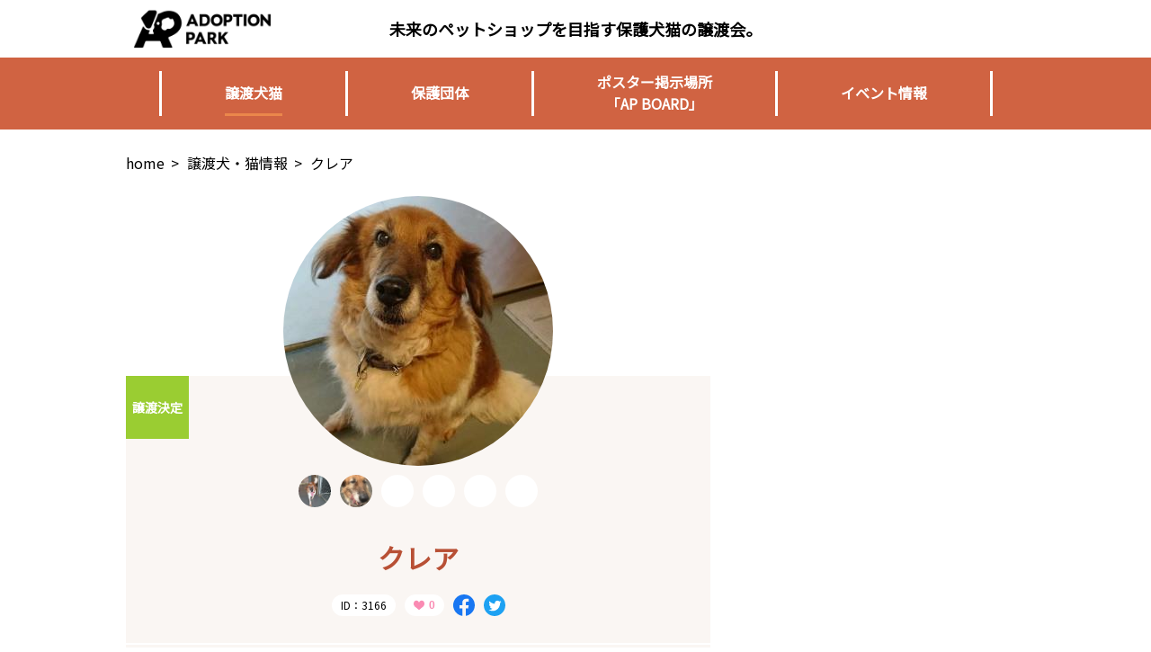

--- FILE ---
content_type: text/html; charset=utf-8
request_url: https://doonegood.net/pets/3166
body_size: 7353
content:






<!DOCTYPE html>
<html lang="ja">
<head>
    <meta http-equiv="Content-Type" content="text/html; charset=utf-8" />
    <meta charset="utf-8" />
    <meta name="viewport" content="width=device-width, initial-scale=1.0">
    
    <meta property="og:url" content="https://doonegood.net/pets/3166" />
    <meta property="fb:app_id" content="1724156924558592" />
    <meta property="og:type" content="article" />
    <meta property="og:title" content="ADOPTION PARK『家族を募集しています』" />
    <meta property="og:description" content="クレア(雑種)" />
    <meta property="og:image" content="https://doonegood.blob.core.windows.net/pet-images/3166/6f8dc7c4f1034bc59fd1b1e787334611/2048" />

    <title>クレア(雑種) - ADOPTION PARK</title>
    <link href="/css/layout/base?v=KJdgwV_5a-aAexKXsgNt8fVmqwwboyCIDDaXOA8YRzU1" rel="stylesheet"/>

    
    <link rel="preconnect" href="https://fonts.gstatic.com">
    <link href="https://fonts.googleapis.com/css2?family=Noto+Sans+JP&display=swap" rel="stylesheet">
    <link href="/css/pets/show02/base?v=iRGlwRYn5DxS5OdN9aY7cGQzEH1uXzipSUW2CKk6EKU1" rel="stylesheet"/>


    <!-- Global site tag (gtag.js) - Google Analytics -->
    <script async src="https://www.googletagmanager.com/gtag/js?id=UA-109179878-1"></script>
    <script>
        window.dataLayer = window.dataLayer || [];
        function gtag() { dataLayer.push(arguments); }
        gtag('js', new Date());

        gtag('config', 'UA-109179878-1');
    </script>
</head>
<body>
        <div id="fb-root"></div>
    <script>
        (function (d, s, id) {
            var js, fjs = d.getElementsByTagName(s)[0];
            if (d.getElementById(id)) return;
            js = d.createElement(s); js.id = id;
            js.src = "//connect.facebook.net/ja_JP/sdk.js#xfbml=1&version=v2.10&appId=1724156924558592";
            fjs.parentNode.insertBefore(js, fjs);
        }(document, 'script', 'facebook-jssdk'));</script>

    <header id="pc_header">
        <div>
                <div>
        <div class="logo_wrap">
            <a href="/">
                <img src="https://doonegood.blob.core.windows.net/site-images/common/logo_03.png" srcset="https://doonegood.blob.core.windows.net/site-images/common/logo_03.png 1x,https://doonegood.blob.core.windows.net/site-images/common/logo_03@2x.png 2x" alt="ADOPTION PARK" />
            </a>
        </div>
        <div>
            <p>未来のペットショップを目指す保護犬猫の譲渡会。</p>
        </div>
        <div></div>
    </div>
    <div class="menu_wrap">
        <ul>
            <li class="separate">&nbsp;</li>
            <li class="menu_search">
                <a href="/search">
                    <span>譲渡犬猫</span>
                </a>
            </li>
            <li class="separate">&nbsp;</li>
            <li class="menu_partners">
                <a href="/partners">
                    <span>保護団体</span>
                </a>
            </li>
            <li class="separate">&nbsp;</li>
            <li class="menu_apBoards">
                <a href="/apBoards">
                    <span>ポスター掲示場所</span>
                    <span>「AP BOARD」</span>
                </a>
            </li>
            <li class="separate">&nbsp;</li>
            <li class="menu_schedules">
                <a href="/schedules">
                    <ul>
                        <li>イベント情報</li>
                    </ul>
                </a>
            </li>
            
            <li class="separate">&nbsp;</li>
        </ul>
    </div>

        </div>
    </header>
    <header id="mobile_header">
        <div>
            <div id="logo_wrap">
                <a class="logo" href="/">
                    <img src="https://doonegood.blob.core.windows.net/site-images/common/logo_04.png" srcset="https://doonegood.blob.core.windows.net/site-images/common/logo_04.png 1x,https://doonegood.blob.core.windows.net/site-images/common/logo_04@2x.png 2x" alt="ADOPTION PARK" />
                </a>
            </div>
            <div>
                <p>未来のペットショップを目指す<br />保護犬猫の譲渡会。</p>
            </div>
            <div id="nav_wrap">
                <div>
                    <nav>
                        <ul>
                            <li class="menu_search"><a href="/search">譲渡犬猫</a></li>
                            <li class="menu_partners"><a href="/partners">保護団体</a></li>
                            <li class="menu_ribbon_bandana_project"><a href="/apBoards"><span>ポスター掲示場所</span><span>「AP BOARD」</span></a></li>
                            <li class="menu_schedules"><a href="/schedules">イベント情報</a></li>
                            
                        </ul>
                    </nav>
                </div>
            </div>
            <div id="nav_toggle_button_wrap">
                <a href="#" id="nav_toggle_button"><span id="nav_toggle_icon"></span></a>
            </div>
        </div>
    </header>
    <div id="main_content_wrap">
        







<div id="pankuzu_wrap">
    <ul>
        <li><a href="/">home</a><span>&gt;</span></li>
        <li><a href="/search">譲渡犬・猫情報</a><span>&gt;</span></li>
        <li>クレア</li>
    </ul>
</div>

<!-- ペット情報・基本 -->
<div class="white_wrap color_wrap">
    <div class="two_columns_wrap no_padding">
        <div class="left">
            <div>
                <ul>
                    <li>
                            <a href="https://doonegood.blob.core.windows.net/pet-images/3166/6f8dc7c4f1034bc59fd1b1e787334611/1024" data-lightbox="pet_image">
                                <img src="https://doonegood.blob.core.windows.net/pet-images/3166/6f8dc7c4f1034bc59fd1b1e787334611/300-thumb" />
                            </a>
                    </li>
                    <li>
                        <ul>
                            <li><span class='pet_tag pet_tag_decided'>譲渡決定</span></li>
                            <li>
                                <ul>

                                            <li>
                                                    <a href="https://doonegood.blob.core.windows.net/pet-images/3166/109ea7982db940478e447584652c4c64/1024" data-lightbox="pet_images">
                                                        <img src="https://doonegood.blob.core.windows.net/pet-images/3166/109ea7982db940478e447584652c4c64/150-thumb" />
                                                    </a>
                                            </li>
                                            <li>
                                                    <a href="https://doonegood.blob.core.windows.net/pet-images/3166/5082db748eeb44a7900572b9be48afaf/1024" data-lightbox="pet_images">
                                                        <img src="https://doonegood.blob.core.windows.net/pet-images/3166/5082db748eeb44a7900572b9be48afaf/150-thumb" />
                                                    </a>
                                            </li>
                                            <li>
                                                    <span></span>
                                            </li>
                                            <li>
                                                    <span></span>
                                            </li>
                                            <li>
                                                    <span></span>
                                            </li>
                                            <li>
                                                    <span></span>
                                            </li>
                                </ul>
                            </li>
                            <li><span class='pet_tag pet_tag_decided'>譲渡決定</span></li>
                            <li><p>クレア</p></li>
                            <li>
                                <ul>
                                    <li><span>ID：3166</span></li>
                                    <li>
                                        <div>
<form action="/pets/SetSuppourtClickCount?Length=4" data-ajax="true" data-ajax-method="POST" data-ajax-success="onSuccess" id="support_click_count_form" method="post"><input name="__RequestVerificationToken" type="hidden" value="8YjvLkyIm2jT6W3C_IRbTZNeRK0byqe-e3tZsgKdcVy0poyB1hxuxwr__4GXvBe0WFuK2s4I1foMWDqsay96_2EzT8CCQvUT_NzNdplXu3U1" /><input id="PetID" name="PetID" type="hidden" value="3166" /><input id="UserID" name="UserID" type="hidden" value="" /><input id="UrlReferrer" name="UrlReferrer" type="hidden" value="" />                                                <input id="support_click_button" type="submit" value="" />
</form>                                        </div>
                                    </li>
                                    <li>
                                        <a target="_blank" href="https://www.facebook.com/sharer/sharer.php?u=https://doonegood.net/pets/3166">
                                            <img src="https://doonegood.blob.core.windows.net/site-images/pets/icon_facebook.svg" />
                                        </a>
                                    </li>
                                    <li>
                                        <a target="_blank" href="https://twitter.com/share?url=https://doonegood.net/pets/3166">
                                            <img src="https://doonegood.blob.core.windows.net/site-images/pets/icon_twitter.svg" />
                                        </a>
                                    </li>
                                </ul>
                            </li>
                        </ul>
                    </li>
                    <li>
                        <ul>
                            <li>
                                <table>
                                    <tbody>
                                        <tr>
                                            <td>性別</td>
                                            <td>メス</td>
                                        </tr>
                                        <tr>
                                            <td>種類</td>
                                            <td>
                                                犬
                                                <span>/</span>
                                                    <span>雑種</span>
                                            </td>
                                        </tr>
                                        <tr>
                                            <td>毛色</td>
                                            <td>白茶</td>
                                        </tr>
                                        <tr>
                                            <td>推定年齢</td>
                                                <td>10歳0ヶ月</td>
                                        </tr>
                                        <tr>
                                            <td>年齢備考</td>
                                            <td>約１０才以上</td>
                                        </tr>
                                        <tr>
                                            <td>体重</td>
                                            <td>
                                            </td>
                                        </tr>
                                        <tr>
                                            <td>不妊去勢</td>
                                            <td>済</td>
                                        </tr>
                                        <tr>
                                            <td>マイクロチップ</td>
                                            <td>未</td>
                                        </tr>
                                    </tbody>
                                </table>
                            </li>
                            <li>
                                <table>
                                    <tbody>
                                        <tr>
                                            <td>預かり場所</td>
                                            <td>
熊本県                                             </td>
                                        </tr>
                                        <tr>
                                            <td>飼育環境制限</td>
                                            <td>応相談</td>
                                        </tr>
                                        <tr>
                                            <td>単身応募者</td>
                                            <td>応相談</td>
                                        </tr>
                                        <tr>
                                            <td>高齢応募者</td>
                                            <td>応相談</td>
                                        </tr>
                                    </tbody>
                                </table>
                                <div>
                                    <ul>
                                        <li>
                                            保護日：
                                        </li>
                                            <li><span>募集開始日：</span>2020年12月17日</li>
                                                                                    <li><span>募集終了日：</span></li>
                                    </ul>
                                </div>
                            </li>
                        </ul>
                    </li>
                    <li>
                        <table>
                            <tbody>
                                <tr>
                                    <td>会える場所</td>
                                    <td>ご相談ください</td>
                                </tr>
                                <tr>
                                    <td>日時</td>
                                    <td>ご相談ください</td>
                                </tr>
                                <tr>
                                    <td>参加イベント</td>
                                    <td>
                                        <ul>
                                        </ul>
                                    </td>
                                </tr>
                            </tbody>
                        </table>
                    </li>
                    <li>
                        <table>
                            <tbody>
                                <tr>
                                    <td>保護団体名</td>
                                    <td>
                                        <dl>
                                            <dt>
                                                <a href="/partners/33">動物愛護団体PHILIA</a>
                                            </dt>
                                            <dd>
                                                <ul>
                                                                                                    </ul>
                                            </dd>
                                        </dl>
                                    </td>
                                </tr>
                            </tbody>
                        </table>
                    </li>
                        <li style="display: none;"></li>

                </ul>
            </div>
            <div>
                <ul>
                    <li><a href="/pets/posters/3166">ポスター印刷<span></span></a></li>
                    <li><a href="/supporters/post?petId=3166">応援投稿をする<span></span></a></li>
                    <li><a href="#support_posted_list_wrap">応援投稿を見る<span></span></a></li>
                </ul>
            </div>
        </div>
        <div class="right">
            <div class="banners_wrap">
                <ul>
                    <li>
                        <div class='adsense_wrap'><script async src='//pagead2.googlesyndication.com/pagead/js/adsbygoogle.js'></script><!-- Doonegoodレクタングル --><ins class='adsbygoogle'style='display:inline-block;width:300px;height:250px'data-ad-client='ca-pub-6661355565631753'data-ad-slot='8369047135'></ins><script>(adsbygoogle = window.adsbygoogle || []).push({});</script></div>
                    </li>
                </ul>
            </div>
        </div>
    </div>
</div>

<!-- ペット情報・その他 -->
<div class="snow_wrap color_wrap">
    <div class="two_columns_wrap">
        <div class="left">
            <div id="pet_other_info_wrap">
                <div class="pet_other_info_item_wrap">
                    <p>譲渡対象地域</p>
                    <div>
                        <div class="disp_wrap">
                            <div id="recruit_areas_wrap">
                            </div>
                        </div>
                    </div>
                </div>
                <div class="pet_other_info_item_wrap">
                    <p>譲渡対象地域備考</p>
                    <div>
                        <div class="disp_wrap">
                            
                        </div>
                    </div>
                </div>
                <div class="pet_other_info_item_wrap">
                    <p>譲渡条件</p>
                    <div>
                        <div class="disp_wrap">
                            ご相談ください
                        </div>
                    </div>
                </div>
                <div class="pet_other_info_item_wrap">
                    <p>募集経緯</p>
                    <div>
                        <div class="disp_wrap">
                            
                        </div>
                    </div>
                </div>
                <div class="pet_other_info_item_wrap">
                    <p>特徴・性格</p>
                    <div>
                        <div class="disp_wrap">
                            人が好きな甘えん坊ですが、ワンコには全く興味がなく仲良くする気ゼロです。<br />心臓病、外耳炎治療中です。
                        </div>
                    </div>
                </div>
                <div class="pet_other_info_item_wrap">
                    <p>面会方法</p>
                    <div>
                        <div class="disp_wrap">
                            ご相談ください
                        </div>
                    </div>
                </div>
                <div class="pet_other_info_item_wrap">
                    <p>その他</p>
                    <div>
                        <div class="disp_wrap">
                            
                        </div>
                    </div>
                </div>
            </div>
            <div class="contact_to_partner_wrap">
                <div>
                    <ul>
                        <li><a href="/partners/33">保護団体に問合せする<span></span></a></li>
                    </ul>
                </div>
            </div>
            
        </div>
        <div class="right">

        </div>
    </div>
</div>

<!-- 譲渡応援投稿一覧 -->
<div class="white_wrap color_wrap">
    <div class="one_column_wrap">
        <div id="support_posted_list_wrap">
            <p class="title">譲渡応援投稿一覧</p>
            <div>
                <ul>
                </ul>
            </div>
        </div>
    </div>
</div>

<!-- こちらのページもチェック -->
<div class="white_wrap color_wrap">
    <div class="one_column_wrap">
        <div id="other_pets_wrap">
            <p class="title">こちらのページもチェック</p>
            <div>
                <ul>
                        <li>
                            <div class="other_pet_wrap">
                                <a href="/pets/11665">
                                    <div class="other_pet_image_wrap">
                                        <span class='pet_tag pet_tag_new'>NEW</span>
                                        <div class="other_pet_image_outline_wrap">
                                                <img src="https://doonegood.blob.core.windows.net/pet-images/11665/0019274a4fb04865876ef7f754229c33/300-thumb" />
                                        </div>
                                    </div>
                                </a>
                                <div class="other_pet_title_wrap">
                                    エンジェル
                                </div>
                            </div>
                        </li>
                        <li>
                            <div class="other_pet_wrap">
                                <a href="/pets/3346">
                                    <div class="other_pet_image_wrap">
                                        <span class='pet_tag pet_tag_decided'>譲渡決定</span>
                                        <div class="other_pet_image_outline_wrap">
                                                <img src="https://doonegood.blob.core.windows.net/pet-images/3346/c8243194069e4fedaeb2bf646e30570e/300-thumb" />
                                        </div>
                                    </div>
                                </a>
                                <div class="other_pet_title_wrap">
                                    きこうじ
                                </div>
                            </div>
                        </li>
                        <li>
                            <div class="other_pet_wrap">
                                <a href="/pets/3345">
                                    <div class="other_pet_image_wrap">
                                        <span class='pet_tag pet_tag_dog'>DOG</span>
                                        <div class="other_pet_image_outline_wrap">
                                                <img src="https://doonegood.blob.core.windows.net/pet-images/3345/1be8400b046b4fd786b0cf82756d07dd/300-thumb" />
                                        </div>
                                    </div>
                                </a>
                                <div class="other_pet_title_wrap">
                                    しろ
                                </div>
                            </div>
                        </li>
                        <li>
                            <div class="other_pet_wrap">
                                <a href="/pets/3168">
                                    <div class="other_pet_image_wrap">
                                        <span class='pet_tag pet_tag_dog'>DOG</span>
                                        <div class="other_pet_image_outline_wrap">
                                                <img src="https://doonegood.blob.core.windows.net/pet-images/3168/75dfdc9275c0416d9134670d369b5d7f/300-thumb" />
                                        </div>
                                    </div>
                                </a>
                                <div class="other_pet_title_wrap">
                                    ホエール
                                </div>
                            </div>
                        </li>
                        <li>
                            <div class="other_pet_wrap">
                                <a href="/pets/3167">
                                    <div class="other_pet_image_wrap">
                                        <span class='pet_tag pet_tag_decided'>譲渡決定</span>
                                        <div class="other_pet_image_outline_wrap">
                                                <img src="https://doonegood.blob.core.windows.net/pet-images/3167/18e43ce7990844a6b408297cb09ef039/300-thumb" />
                                        </div>
                                    </div>
                                </a>
                                <div class="other_pet_title_wrap">
                                    あまぐり
                                </div>
                            </div>
                        </li>
                        <li>
                            <div class="other_pet_wrap">
                                <a href="/pets/3166">
                                    <div class="other_pet_image_wrap">
                                        <span class='pet_tag pet_tag_decided'>譲渡決定</span>
                                        <div class="other_pet_image_outline_wrap">
                                                <img src="https://doonegood.blob.core.windows.net/pet-images/3166/6f8dc7c4f1034bc59fd1b1e787334611/300-thumb" />
                                        </div>
                                    </div>
                                </a>
                                <div class="other_pet_title_wrap">
                                    クレア
                                </div>
                            </div>
                        </li>
                        <li>
                            <div class="other_pet_wrap">
                                <a href="/pets/3050">
                                    <div class="other_pet_image_wrap">
                                        <span class='pet_tag pet_tag_dog'>DOG</span>
                                        <div class="other_pet_image_outline_wrap">
                                                <img src="https://doonegood.blob.core.windows.net/pet-images/3050/9cb62099378242afa5fa34f06660df69/300-thumb" />
                                        </div>
                                    </div>
                                </a>
                                <div class="other_pet_title_wrap">
                                    ヤンボー
                                </div>
                            </div>
                        </li>
                        <li>
                            <div class="other_pet_wrap">
                                <a href="/pets/2773">
                                    <div class="other_pet_image_wrap">
                                        <span class='pet_tag pet_tag_decided'>譲渡決定</span>
                                        <div class="other_pet_image_outline_wrap">
                                                <img src="https://doonegood.blob.core.windows.net/pet-images/2773/532ed38ce4c34b3aa877d44f2f5bbaa2/300-thumb" />
                                        </div>
                                    </div>
                                </a>
                                <div class="other_pet_title_wrap">
                                    八
                                </div>
                            </div>
                        </li>
                                    </ul>
            </div>
        </div>
    </div>
</div>
    </div>
    <footer id="pc_footer">
        <div>
            <div>
                <ul>
                    <li class="separate">&nbsp;</li>
                    <li class="menu_about">
                        <a href="/about">
                            <span>運営者情報</span>
                        </a>
                    </li>
                    <li class="separate">&nbsp;</li>
                    <li class="menu_supporters">
                        <a href="/supporters/post">
                            <span>譲渡応援機能</span>
                            <span>「イチオシ」</span>
                        </a>
                    </li>
                    <li class="separate">&nbsp;</li>
                    <li class="menu_ribbon_bandana_project">
                        <a href="/ribbonBandanaProject">
                            <span>Ribbon</span>
                            <span>Bandana</span>
                            <span>Project</span>
                        </a>
                    </li>
                    <li class="separate">&nbsp;</li>
                </ul>
            </div>
            <div>
                <ul>
                    <li><a href="https://www.facebook.com/adoptionpark/" target="_blank" rel="nofollow">    
        <img src="https://doonegood.blob.core.windows.net/site-images/common/social_button_facebook_02.png" srcset="https://doonegood.blob.core.windows.net/site-images/common/social_button_facebook_02.png 1x, https://doonegood.blob.core.windows.net/site-images/common/social_button_facebook_02@2x.png 2x" />
    
</a></li>
                    <li><a href="https://twitter.com/adoptionpark/" target="_blank" rel="nofollow">    
        <img src="https://doonegood.blob.core.windows.net/site-images/common/social_button_twitter_02.png" srcset="https://doonegood.blob.core.windows.net/site-images/common/social_button_twitter_02.png 1x, https://doonegood.blob.core.windows.net/site-images/common/social_button_twitter_02@2x.png 2x" />
    
</a></li>
                    <li><a href="https://www.instagram.com/adoption_park/" target="_blank" rel="nofollow">    
        <img src="https://doonegood.blob.core.windows.net/site-images/common/social_button_instagram_02.png" srcset="https://doonegood.blob.core.windows.net/site-images/common/social_button_instagram_02.png 1x, https://doonegood.blob.core.windows.net/site-images/common/social_button_instagram_02@2x.png 2x" />
    
</a></li>
                    <li><a href="https://www.youtube.com/channel/UC7ElPfetgFPLWVG1ZownUaQ/" target="_blank" rel="nofollow">    
        <img src="https://doonegood.blob.core.windows.net/site-images/common/social_button_youtube_02.png" srcset="https://doonegood.blob.core.windows.net/site-images/common/social_button_youtube_02.png 1x, https://doonegood.blob.core.windows.net/site-images/common/social_button_youtube_02@2x.png 2x" />
    
</a></li>
                </ul>
            </div>
        </div>
        <div id="copyright_wrap">
            <p><span>&copy;</span>ADOPTION PARK All Rights Reserved.</p>
        </div>
    </footer>
    <footer id="mobile_footer">
        <nav>
            <ul>
                <li class="menu_about"><a href="/about">運営者情報</a></li>
                <li class="menu_supporters"><a href="/supporters/post">譲渡応援「イチオシ」</a></li>
                <li class="menu_ribbon_bandana_project"><a href="/ribbonBandanaProject">Ribbon Bandana Project</a></li>
            </ul>
            <ul>
                <li><a href="https://www.facebook.com/adoptionpark/">    
        <img src="https://doonegood.blob.core.windows.net/site-images/common/social_button_facebook_02.png" srcset="https://doonegood.blob.core.windows.net/site-images/common/social_button_facebook_02.png 1x, https://doonegood.blob.core.windows.net/site-images/common/social_button_facebook_02@2x.png 2x" />
    
</a></li>
                <li><a href="https://twitter.com/adoptionpark/">    
        <img src="https://doonegood.blob.core.windows.net/site-images/common/social_button_twitter_02.png" srcset="https://doonegood.blob.core.windows.net/site-images/common/social_button_twitter_02.png 1x, https://doonegood.blob.core.windows.net/site-images/common/social_button_twitter_02@2x.png 2x" />
    
</a></li>
                <li><a href="https://www.instagram.com/adoption_park/">    
        <img src="https://doonegood.blob.core.windows.net/site-images/common/social_button_instagram_02.png" srcset="https://doonegood.blob.core.windows.net/site-images/common/social_button_instagram_02.png 1x, https://doonegood.blob.core.windows.net/site-images/common/social_button_instagram_02@2x.png 2x" />
    
</a></li>
                <li><a href="https://www.youtube.com/channel/UC7ElPfetgFPLWVG1ZownUaQ/">    
        <img src="https://doonegood.blob.core.windows.net/site-images/common/social_button_youtube_02.png" srcset="https://doonegood.blob.core.windows.net/site-images/common/social_button_youtube_02.png 1x, https://doonegood.blob.core.windows.net/site-images/common/social_button_youtube_02@2x.png 2x" />
    
</a></li>
            </ul>
        </nav>
        <div id="copyright_wrap">
            <p><span>&copy;</span>ADOPTION PARK</p>
        </div>
    </footer>
    <script src="/bundles/jquery?v=FVs3ACwOLIVInrAl5sdzR2jrCDmVOWFbZMY6g6Q0ulE1"></script>

    <script src="/js/shared/layout?v=QnE-JEqQxlEhAovsLkZ8LkIjVIaejhB725nO6HSS9y01"></script>

    
    <script src="https://cdnjs.cloudflare.com/ajax/libs/jQuery-rwdImageMaps/1.6/jquery.rwdImageMaps.min.js"></script>
    <script>
        $('img[usemap]').rwdImageMaps();
        var _petId = "3166";
    </script>
    <script src="/bundles/jqueryajax?v=OogFi3g5HLuGIHAgSqPk_6zluJg3HjxNAuUL0uNC8a81"></script>

    <script src="/bundles/jqueryval?v=hEGG8cMxk9p0ncdRUOJ-CnKN7NezhnPnWIvn6REucZo1"></script>

    <script src="/js/pets/show/base?v=cK5TNVzTC2JcVeYCRg1Xudvj6dMO5e23FZMOaibBDs81"></script>


</body>
</html>


--- FILE ---
content_type: text/html; charset=utf-8
request_url: https://www.google.com/recaptcha/api2/aframe
body_size: 265
content:
<!DOCTYPE HTML><html><head><meta http-equiv="content-type" content="text/html; charset=UTF-8"></head><body><script nonce="5bCCy-Ac-dyu2_N6KiYeaQ">/** Anti-fraud and anti-abuse applications only. See google.com/recaptcha */ try{var clients={'sodar':'https://pagead2.googlesyndication.com/pagead/sodar?'};window.addEventListener("message",function(a){try{if(a.source===window.parent){var b=JSON.parse(a.data);var c=clients[b['id']];if(c){var d=document.createElement('img');d.src=c+b['params']+'&rc='+(localStorage.getItem("rc::a")?sessionStorage.getItem("rc::b"):"");window.document.body.appendChild(d);sessionStorage.setItem("rc::e",parseInt(sessionStorage.getItem("rc::e")||0)+1);localStorage.setItem("rc::h",'1769085118633');}}}catch(b){}});window.parent.postMessage("_grecaptcha_ready", "*");}catch(b){}</script></body></html>

--- FILE ---
content_type: text/css; charset=utf-8
request_url: https://doonegood.net/css/pets/show02/base?v=iRGlwRYn5DxS5OdN9aY7cGQzEH1uXzipSUW2CKk6EKU1
body_size: 5667
content:
@charset "UTF-8";@media screen and (min-width:1050px){#pets_list_wrap>ul{display:flex;flex-wrap:wrap;justify-content:space-between}#pets_list_wrap>ul li{width:300px;margin:0 0 25px}#pets_list_wrap>ul li>a{text-decoration:none}#pets_list_wrap>ul li>a .pet_image_wrap{position:relative;padding:10px;background-color:#fff;box-sizing:border-box;margin:0 0 10px}#pets_list_wrap>ul li>a .pet_image_wrap .icon_youtube{position:absolute;right:0;bottom:0;display:block;width:50px;height:40px;background-image:url("https://doonegood.blob.core.windows.net/site-images/common/play_button.svg");background-color:red;background-repeat:no-repeat;background-size:20px;background-position:center}#pets_list_wrap>ul li>a .pet_image_wrap>div{height:230px;overflow:hidden}#pets_list_wrap>ul li>a .pet_image_wrap>div img{width:100%;height:auto}#pets_list_wrap>ul li>a .pet_image_wrap>div .no_image_wrap .no_image{text-align:center;line-height:230px;background-color:#3c3c3c;color:#aaa;font-size:18px;display:block}#pets_list_wrap>ul li .pet_info_wrap table{width:100%}#pets_list_wrap>ul li .pet_info_wrap table tbody tr td{font-size:14px;padding:0}#pets_list_wrap>ul li .pet_info_wrap table tbody tr td:nth-of-type(1){width:100px}#pets_list_wrap>ul li .pet_info_wrap table tbody tr td:nth-of-type(2){width:200px}#pets_list_wrap>ul li .pet_info_wrap table tbody tr td:nth-of-type(2) p{text-overflow:ellipsis;white-space:nowrap;overflow:hidden;width:200px;margin:0}#pets_list_wrap>ul li .pet_info_wrap table tbody tr td:nth-of-type(2) p>a{color:#000;text-decoration:none}#pets_list_wrap>ul li .pet_info_wrap table tbody tr td:nth-of-type(2) p>a:hover{text-decoration:underline}#pets_list_wrap>ul li .pet_info_wrap table tbody tr td:nth-of-type(2) p span.separate:last-of-type{display:none}}@media screen and (max-width:1050px){#pets_list_wrap>ul{display:flex;flex-wrap:wrap;justify-content:center}#pets_list_wrap>ul li{width:40%;max-width:300px;margin:0 8px 15px;padding:0;box-sizing:border-box}#pets_list_wrap>ul li>a{text-decoration:none}#pets_list_wrap>ul li>a .pet_image_wrap{position:relative;padding:5px;background-color:#fff;box-sizing:border-box;margin:0 0 5px}#pets_list_wrap>ul li>a .pet_image_wrap .icon_youtube{position:absolute;right:0;bottom:0;display:block;width:40px;height:30px;background-image:url("https://doonegood.blob.core.windows.net/site-images/common/play_button.svg");background-color:red;background-repeat:no-repeat;background-size:20px;background-position:center}#pets_list_wrap>ul li>a .pet_image_wrap>div img{width:100%;height:auto;vertical-align:bottom}#pets_list_wrap>ul li>a .pet_image_wrap>div .no_image_wrap{position:relative;width:100%;height:auto}#pets_list_wrap>ul li>a .pet_image_wrap>div .no_image_wrap:before{content:"";display:block;padding-top:100%}#pets_list_wrap>ul li>a .pet_image_wrap>div .no_image_wrap .no_image{background-color:#3c3c3c;color:#aaa;z-index:1;position:absolute;top:0;left:0;width:100%;height:100%;display:flex;justify-content:center;align-items:center}#pets_list_wrap>ul li>a .pet_image_wrap>div .no_image_wrap .no_image>span{display:block;position:relative;text-align:center}#pets_list_wrap>ul li .pet_info_wrap table{width:100%;display:block}#pets_list_wrap>ul li .pet_info_wrap table tbody{display:block}#pets_list_wrap>ul li .pet_info_wrap table tbody tr{display:block}#pets_list_wrap>ul li .pet_info_wrap table tbody tr td{padding:0;display:block}#pets_list_wrap>ul li .pet_info_wrap table tbody tr td:nth-of-type(1){font-size:1.4rem;padding:0;text-decoration:underline}#pets_list_wrap>ul li .pet_info_wrap table tbody tr td:nth-of-type(2){font-size:1.1rem;margin:0 0 5px}#pets_list_wrap>ul li .pet_info_wrap table tbody tr td:nth-of-type(2) p{text-overflow:ellipsis;white-space:nowrap;overflow:hidden;width:100%;margin:0}#pets_list_wrap>ul li .pet_info_wrap table tbody tr td:nth-of-type(2) p>a{color:#000;text-decoration:none}#pets_list_wrap>ul li .pet_info_wrap table tbody tr td:nth-of-type(2) p span.separate:last-of-type{display:none}}@media screen and (min-width:1050px){.two_columns_wrap .left>div:nth-of-type(1){margin:0 0 20px}.two_columns_wrap .left>div:nth-of-type(1)>ul>li{position:relative;background-color:#faf6f3}.two_columns_wrap .left>div:nth-of-type(1)>ul>li:nth-of-type(1){background-color:#fff;z-index:88888;height:200px;text-align:center}.two_columns_wrap .left>div:nth-of-type(1)>ul>li:nth-of-type(1)>a>img{border-radius:150px}.two_columns_wrap .left>div:nth-of-type(1)>ul>li:nth-of-type(1)>span{display:inline-block;width:300px;height:300px;background-color:#3c3c3c;color:#aaa;line-height:300px;font-size:1.8rem;border-radius:150px}.two_columns_wrap .left>div:nth-of-type(1)>ul>li:nth-of-type(2){padding:0 0 30px}.two_columns_wrap .left>div:nth-of-type(1)>ul>li:nth-of-type(2)>ul>li:nth-of-type(1){margin:0 0 40px}.two_columns_wrap .left>div:nth-of-type(1)>ul>li:nth-of-type(2)>ul>li:nth-of-type(1) .pet_tag{position:relative;width:70px;height:70px;line-height:70px;padding:0;font-size:1.4rem;font-weight:700}.two_columns_wrap .left>div:nth-of-type(1)>ul>li:nth-of-type(2)>ul>li:nth-of-type(2){margin:0 0 30px}.two_columns_wrap .left>div:nth-of-type(1)>ul>li:nth-of-type(2)>ul>li:nth-of-type(2)>ul{display:flex;justify-content:center}.two_columns_wrap .left>div:nth-of-type(1)>ul>li:nth-of-type(2)>ul>li:nth-of-type(2)>ul>li{margin:0 5px}.two_columns_wrap .left>div:nth-of-type(1)>ul>li:nth-of-type(2)>ul>li:nth-of-type(2)>ul>li>a>img{border-radius:18px;width:36px;height:36px}.two_columns_wrap .left>div:nth-of-type(1)>ul>li:nth-of-type(2)>ul>li:nth-of-type(2)>ul>li>span{border-radius:18px;width:36px;height:36px;display:block;background-color:#fff}.two_columns_wrap .left>div:nth-of-type(1)>ul>li:nth-of-type(2)>ul>li:nth-of-type(3){display:none}.two_columns_wrap .left>div:nth-of-type(1)>ul>li:nth-of-type(2)>ul>li:nth-of-type(4){margin:0 0 20px}.two_columns_wrap .left>div:nth-of-type(1)>ul>li:nth-of-type(2)>ul>li:nth-of-type(4)>p{margin:0;padding:0 25px;text-align:center;color:#b85035;font-weight:700;font-size:3rem;line-height:42px}.two_columns_wrap .left>div:nth-of-type(1)>ul>li:nth-of-type(2)>ul>li:nth-of-type(5)>ul{display:flex;justify-content:center}.two_columns_wrap .left>div:nth-of-type(1)>ul>li:nth-of-type(2)>ul>li:nth-of-type(5)>ul>li{margin:0 5px}.two_columns_wrap .left>div:nth-of-type(1)>ul>li:nth-of-type(2)>ul>li:nth-of-type(5)>ul>li:nth-of-type(1)>span{height:24px;background-color:#fff;border-radius:15px;font-size:1.2rem;padding:0 10px;display:inline-block;line-height:24px;vertical-align:top}.two_columns_wrap .left>div:nth-of-type(1)>ul>li:nth-of-type(2)>ul>li:nth-of-type(5)>ul>li:nth-of-type(2)>div>form>input{background-image:url(https://doonegood.blob.core.windows.net/site-images/pets/icon_heart_pink.svg);background-color:#fff;background-repeat:no-repeat;background-position:10px center;border:none;height:24px;border-radius:15px;cursor:pointer;color:#fa8bb3;padding:0 10px 0 27px;font-size:1.2rem;font-weight:700;outline:none;display:inline-block;vertical-align:top}.two_columns_wrap .left>div:nth-of-type(1)>ul>li:nth-of-type(2)>ul>li:nth-of-type(5)>ul>li:nth-of-type(2)>div>form>input.is_supported{background-image:url(https://doonegood.blob.core.windows.net/site-images/pets/icon_heart_white.svg);background-color:#fa8bb3;color:#fff}.two_columns_wrap .left>div:nth-of-type(1)>ul>li:nth-of-type(2)>ul>li:nth-of-type(5)>ul>li:nth-of-type(3)>a>img,.two_columns_wrap .left>div:nth-of-type(1)>ul>li:nth-of-type(2)>ul>li:nth-of-type(5)>ul>li:nth-of-type(4)>a>img{vertical-align:top}.two_columns_wrap .left>div:nth-of-type(1)>ul>li:nth-of-type(3){padding:20px 25px;border:1px solid #fff;border-width:2px 0 0}.two_columns_wrap .left>div:nth-of-type(1)>ul>li:nth-of-type(3)>ul{display:grid;grid-template-columns:1fr 1fr}.two_columns_wrap .left>div:nth-of-type(1)>ul>li:nth-of-type(3)>ul>li:nth-of-type(1){padding:0 15px 0 0}.two_columns_wrap .left>div:nth-of-type(1)>ul>li:nth-of-type(3)>ul>li>table>tbody>tr>td{line-height:1.5;padding:10px 0}.two_columns_wrap .left>div:nth-of-type(1)>ul>li:nth-of-type(3)>ul>li>table>tbody>tr>td:nth-of-type(1){width:110px;font-weight:700;font-size:1.4rem;vertical-align:top}.two_columns_wrap .left>div:nth-of-type(1)>ul>li:nth-of-type(3)>ul>li>table>tbody>tr>td:nth-of-type(2){font-weight:400;font-size:1.6rem}.two_columns_wrap .left>div:nth-of-type(1)>ul>li:nth-of-type(3)>ul>li>div{font-weight:400;font-size:1.2rem;line-height:28px;margin:26px 0 0}.two_columns_wrap .left>div:nth-of-type(1)>ul>li:nth-of-type(4){border:1px solid #fff;border-width:2px 0 0;padding:20px}.two_columns_wrap .left>div:nth-of-type(1)>ul>li:nth-of-type(4)>table>tbody>tr>td{line-height:1.5;padding:5px 0}.two_columns_wrap .left>div:nth-of-type(1)>ul>li:nth-of-type(4)>table>tbody>tr>td:nth-of-type(1){width:110px;vertical-align:top;font-weight:700;font-size:1.4rem}.two_columns_wrap .left>div:nth-of-type(1)>ul>li:nth-of-type(4)>table>tbody>tr>td:nth-of-type(2){font-weight:400;font-size:1.6rem}.two_columns_wrap .left>div:nth-of-type(1)>ul>li:nth-of-type(4)>table>tbody>tr>td>ul>li{list-style-type:disc;margin:0 0 0 20px}.two_columns_wrap .left>div:nth-of-type(1)>ul>li:nth-of-type(5){border:1px solid #fff;border-width:2px 0 0;padding:20px}.two_columns_wrap .left>div:nth-of-type(1)>ul>li:nth-of-type(5)>table>tbody>tr>td:nth-of-type(1){width:110px;vertical-align:top;font-size:1.4rem;font-weight:700;line-height:42px}.two_columns_wrap .left>div:nth-of-type(1)>ul>li:nth-of-type(5)>table>tbody>tr>td:nth-of-type(2)>dl{margin:0}.two_columns_wrap .left>div:nth-of-type(1)>ul>li:nth-of-type(5)>table>tbody>tr>td:nth-of-type(2)>dl>dt{margin:0 0 5px}.two_columns_wrap .left>div:nth-of-type(1)>ul>li:nth-of-type(5)>table>tbody>tr>td:nth-of-type(2)>dl>dt>a{line-height:42px;font-size:1.6rem;font-weight:400;color:#000;text-decoration:none}.two_columns_wrap .left>div:nth-of-type(1)>ul>li:nth-of-type(5)>table>tbody>tr>td:nth-of-type(2)>dl>dd{margin:0}.two_columns_wrap .left>div:nth-of-type(1)>ul>li:nth-of-type(5)>table>tbody>tr>td:nth-of-type(2)>dl>dd>ul{display:flex;justify-content:center}.two_columns_wrap .left>div:nth-of-type(1)>ul>li:nth-of-type(5)>table>tbody>tr>td:nth-of-type(2)>dl>dd>ul>li>a{position:relative;width:220px;height:40px;display:block;text-decoration:none;color:#fff;text-align:center;font-size:1.4rem;font-weight:700;line-height:40px}.two_columns_wrap .left>div:nth-of-type(1)>ul>li:nth-of-type(5)>table>tbody>tr>td:nth-of-type(2)>dl>dd>ul>li>a>span{position:absolute;display:block;width:16px;height:16px;background-repeat:no-repeat;background-position:center;top:12px;right:15px}.two_columns_wrap .left>div:nth-of-type(1)>ul>li:nth-of-type(5)>table>tbody>tr>td:nth-of-type(2)>dl>dd>ul>li.mailto_button{margin:0 10px 0 0}.two_columns_wrap .left>div:nth-of-type(1)>ul>li:nth-of-type(5)>table>tbody>tr>td:nth-of-type(2)>dl>dd>ul>li.mailto_button>a{background-color:#000}.two_columns_wrap .left>div:nth-of-type(1)>ul>li:nth-of-type(5)>table>tbody>tr>td:nth-of-type(2)>dl>dd>ul>li.mailto_button>a>span{background-image:url(https://doonegood.blob.core.windows.net/site-images/pets/icon_mail.svg)}.two_columns_wrap .left>div:nth-of-type(1)>ul>li:nth-of-type(5)>table>tbody>tr>td:nth-of-type(2)>dl>dd>ul>li.to_ping_button>a{background-color:#d76541}.two_columns_wrap .left>div:nth-of-type(1)>ul>li:nth-of-type(5)>table>tbody>tr>td:nth-of-type(2)>dl>dd>ul>li.to_ping_button>a>span{background-image:url(https://doonegood.blob.core.windows.net/site-images/pets/icon_support.svg)}.two_columns_wrap .left>div:nth-of-type(1)>ul>li:nth-of-type(6){border:1px solid #fff;border-width:2px 0 0;padding:20px}.two_columns_wrap .left>div:nth-of-type(1)>ul>li:nth-of-type(6)>div{position:relative;width:100%;height:0;padding-bottom:56.25%;overflow:hidden}.two_columns_wrap .left>div:nth-of-type(1)>ul>li:nth-of-type(6)>div iframe{position:absolute;top:0;left:0;width:100%;height:100%}.two_columns_wrap .left>div:nth-of-type(2){margin:0 0 50px}.two_columns_wrap .left>div:nth-of-type(2)>ul{display:flex;flex-wrap:wrap;justify-content:center;width:450px;margin:0 auto}.two_columns_wrap .left>div:nth-of-type(2)>ul>li>a{position:relative;height:40px;display:block;text-decoration:none;color:#fff;text-align:center;font-size:1.4rem;font-weight:700;line-height:40px;background-color:#000}.two_columns_wrap .left>div:nth-of-type(2)>ul>li>a>span{position:absolute;display:block;width:20px;height:20px;background-repeat:no-repeat;background-position:center;top:10px;right:15px}.two_columns_wrap .left>div:nth-of-type(2)>ul>li:nth-of-type(1){width:330px;margin:0 0 10px}.two_columns_wrap .left>div:nth-of-type(2)>ul>li:nth-of-type(1)>a>span{background-image:url(https://doonegood.blob.core.windows.net/site-images/pets/icon_printer.svg)}.two_columns_wrap .left>div:nth-of-type(2)>ul>li:nth-of-type(2){width:220px;margin:0 5px 0 0}.two_columns_wrap .left>div:nth-of-type(2)>ul>li:nth-of-type(2)>a>span{background-image:url(https://doonegood.blob.core.windows.net/site-images/pets/icon_pen.svg)}.two_columns_wrap .left>div:nth-of-type(2)>ul>li:nth-of-type(3){width:220px;margin:0 0 0 5px}.two_columns_wrap .left>div:nth-of-type(2)>ul>li:nth-of-type(3)>a>span{background-image:url(https://doonegood.blob.core.windows.net/site-images/pets/icon_arrow.svg)}.two_columns_wrap .left #pet_other_info_wrap{margin:0 0 60px}.two_columns_wrap .left #pet_other_info_wrap .pet_other_info_item_wrap{margin:0 0 25px}.two_columns_wrap .left #pet_other_info_wrap .pet_other_info_item_wrap>p{font-weight:bold;margin:0 0 10px}.two_columns_wrap .left #pet_other_info_wrap .pet_other_info_item_wrap>div{font-size:14px;line-height:30px}.two_columns_wrap .left #pet_other_info_wrap .pet_other_info_item_wrap>div .disp_wrap{background-color:#fff;padding:10px 15px;word-break:break-all}.two_columns_wrap .left #pet_other_info_wrap .pet_other_info_item_wrap>div #adopt_costs_wrap{background-color:#fff;padding:10px 15px;margin:0 0 10px}.two_columns_wrap .left #pet_other_info_wrap .pet_other_info_item_wrap>div #adopt_costs_wrap span.separate:last-of-type{display:none}.two_columns_wrap .left #pet_other_info_wrap .pet_other_info_item_wrap>div #adopt_cost_sum_wrap{text-align:right;margin-bottom:-35px}.two_columns_wrap .left #pet_other_info_wrap .pet_other_info_item_wrap>div #adopt_cost_sum_wrap span{font-weight:bold}.two_columns_wrap .left #pet_other_info_wrap .pet_other_info_item_wrap>div #recruit_areas_wrap span.separate:last-of-type{display:none}.two_columns_wrap .left .contact_to_partner_wrap>div>ul{display:flex;flex-direction:column;align-items:center}.two_columns_wrap .left .contact_to_partner_wrap>div>ul>li{width:400px}.two_columns_wrap .left .contact_to_partner_wrap>div>ul>li>a{position:relative;height:40px;display:block;text-decoration:none;color:#fff;text-align:center;font-size:1.4rem;font-weight:700;line-height:40px}.two_columns_wrap .left .contact_to_partner_wrap>div>ul>li>a>span{position:absolute;display:block;width:20px;height:20px;background-repeat:no-repeat;background-position:center;top:10px;right:15px}.two_columns_wrap .left .contact_to_partner_wrap>div>ul>li:nth-of-type(1){margin:0 0 25px}.two_columns_wrap .left .contact_to_partner_wrap>div>ul>li:nth-of-type(1)>a{background-color:#000}.two_columns_wrap .left .contact_to_partner_wrap>div>ul>li:nth-of-type(1)>a>span{background-image:url(https://doonegood.blob.core.windows.net/site-images/pets/icon_mail.svg)}.two_columns_wrap .left .contact_to_partner_wrap>div>ul>li:nth-of-type(2)>p{font-size:1.6rem;font-weight:400;display:flex;justify-content:center;margin:0 0 5px}.two_columns_wrap .left .contact_to_partner_wrap>div>ul>li:nth-of-type(2)>p>img{width:65px;height:22px;margin:0 4px 0 0}.two_columns_wrap .left .contact_to_partner_wrap>div>ul>li:nth-of-type(2)>a{background-color:#d76541}.two_columns_wrap .left .contact_to_partner_wrap>div>ul>li:nth-of-type(2)>a>span{background-image:url(https://doonegood.blob.core.windows.net/site-images/pets/icon_support.svg)}.two_columns_wrap .left #pring_banner_bottom_wrap{margin:0 0 50px}.two_columns_wrap .left #pring_banner_bottom_wrap .mobile{display:none}.one_column_wrap #support_posted_list_wrap{padding:50px 0}.one_column_wrap #support_posted_list_wrap>div{padding:0 15px}.one_column_wrap #support_posted_list_wrap>div ul li{border:1px solid #eee;padding:25px 0;margin:0 0 25px}.one_column_wrap #support_posted_list_wrap>div ul li:last-of-type{margin:0}.one_column_wrap #support_posted_list_wrap>div ul li>div{display:flex}.one_column_wrap #support_posted_list_wrap>div ul li>div>div:nth-of-type(1) a img{padding:5px;margin:0 30px;border:1px solid #ddd}.one_column_wrap #support_posted_list_wrap>div ul li>div>div:nth-of-type(2){width:100%}.one_column_wrap #support_posted_list_wrap>div ul li>div>div:nth-of-type(2) .support_title{font-size:2.6rem;padding:0;margin:0 0 10px;font-weight:bold}.one_column_wrap #support_posted_list_wrap>div ul li>div>div:nth-of-type(2) .support_message{margin:0 0 15px;line-height:3rem}.one_column_wrap #support_posted_list_wrap>div ul li>div>div:nth-of-type(2) .support_nickname,.one_column_wrap #support_posted_list_wrap>div ul li>div>div:nth-of-type(2) .supported_date{margin:0}.one_column_wrap #support_posted_list_wrap>div ul li>div>div:nth-of-type(2) .support_nickname span:after,.one_column_wrap #support_posted_list_wrap>div ul li>div>div:nth-of-type(2) .supported_date span:after{content:"："}.one_column_wrap #other_pets_wrap{padding:50px 0}.one_column_wrap #other_pets_wrap>div>ul{display:flex;flex-wrap:wrap;justify-content:space-between}.one_column_wrap #other_pets_wrap>div>ul li{width:220px;margin:0 0 25px}.one_column_wrap #other_pets_wrap>div>ul li .other_pet_wrap a{color:#000}.one_column_wrap #other_pets_wrap>div>ul li .other_pet_wrap a .other_pet_image_wrap{margin:0 0 10px;padding:5px;border:1px solid #eee;position:relative}.one_column_wrap #other_pets_wrap>div>ul li .other_pet_wrap a .other_pet_image_wrap .icon_youtube{position:absolute;right:0;bottom:0;display:block;width:50px;height:40px;background-image:url("https://doonegood.blob.core.windows.net/site-images/common/play_button.svg");background-color:red;background-repeat:no-repeat;background-size:20px;background-position:center}.one_column_wrap #other_pets_wrap>div>ul li .other_pet_wrap a .other_pet_image_wrap .other_pet_image_outline_wrap{width:100%;height:180px;overflow:hidden}.one_column_wrap #other_pets_wrap>div>ul li .other_pet_wrap a .other_pet_image_wrap .other_pet_image_outline_wrap img{width:220px;height:auto}.one_column_wrap #other_pets_wrap>div>ul li .other_pet_wrap a .other_pet_image_wrap .other_pet_image_outline_wrap .no_image{display:inline-block;width:220px;height:180px;line-height:180px;text-align:center;background-color:#fafafa}.one_column_wrap #other_pets_wrap>div>ul li .other_pet_wrap .other_pet_title_wrap{width:220px;height:50px;line-height:25px;font-size:16px;overflow:hidden}}@media screen and (max-width:1050px){.two_columns_wrap.no_padding{padding:0!important}.two_columns_wrap .left>div{position:relative;z-index:0}.two_columns_wrap .left>div:nth-of-type(1){margin:0 0 20px}.two_columns_wrap .left>div:nth-of-type(1)>ul>li{position:relative;background-color:#faf6f3}.two_columns_wrap .left>div:nth-of-type(1)>ul>li:nth-of-type(1){background-color:#fff;z-index:99999;height:200px;text-align:center}.two_columns_wrap .left>div:nth-of-type(1)>ul>li:nth-of-type(1)>a>img{border-radius:167.5px;width:335px;height:335px}.two_columns_wrap .left>div:nth-of-type(1)>ul>li:nth-of-type(1)>span{display:inline-block;width:335px;height:335px;background-color:#3c3c3c;color:#aaa;line-height:335px;font-size:1.8rem;border-radius:167.5px}.two_columns_wrap .left>div:nth-of-type(1)>ul>li:nth-of-type(2){padding:0 0 30px}.two_columns_wrap .left>div:nth-of-type(1)>ul>li:nth-of-type(2)>ul>li:nth-of-type(1){display:none}.two_columns_wrap .left>div:nth-of-type(1)>ul>li:nth-of-type(2)>ul>li:nth-of-type(2){padding:161px 0 0;margin:0 0 30px}.two_columns_wrap .left>div:nth-of-type(1)>ul>li:nth-of-type(2)>ul>li:nth-of-type(2)>ul{display:flex;justify-content:center}.two_columns_wrap .left>div:nth-of-type(1)>ul>li:nth-of-type(2)>ul>li:nth-of-type(2)>ul>li{margin:0 5px}.two_columns_wrap .left>div:nth-of-type(1)>ul>li:nth-of-type(2)>ul>li:nth-of-type(2)>ul>li>a>img{border-radius:25px;width:47px;height:47px}.two_columns_wrap .left>div:nth-of-type(1)>ul>li:nth-of-type(2)>ul>li:nth-of-type(2)>ul>li>span{border-radius:25px;width:47px;height:47px;display:block;background-color:#fff}.two_columns_wrap .left>div:nth-of-type(1)>ul>li:nth-of-type(2)>ul>li:nth-of-type(3){margin:0 0 10px;text-align:center}.two_columns_wrap .left>div:nth-of-type(1)>ul>li:nth-of-type(2)>ul>li:nth-of-type(3) .pet_tag{position:relative;width:104px;height:28px;line-height:28px;padding:0;font-size:1.4rem;font-weight:700}.two_columns_wrap .left>div:nth-of-type(1)>ul>li:nth-of-type(2)>ul>li:nth-of-type(4){margin:0 0 20px}.two_columns_wrap .left>div:nth-of-type(1)>ul>li:nth-of-type(2)>ul>li:nth-of-type(4)>p{margin:0;padding:0 25px;text-align:center;color:#b85035;font-weight:700;font-size:3rem;line-height:42px}.two_columns_wrap .left>div:nth-of-type(1)>ul>li:nth-of-type(2)>ul>li:nth-of-type(5)>ul{display:flex;justify-content:center}.two_columns_wrap .left>div:nth-of-type(1)>ul>li:nth-of-type(2)>ul>li:nth-of-type(5)>ul>li{margin:0 5px}.two_columns_wrap .left>div:nth-of-type(1)>ul>li:nth-of-type(2)>ul>li:nth-of-type(5)>ul>li:nth-of-type(1)>span{height:24px;background-color:#fff;border-radius:15px;font-size:1.2rem;padding:0 10px;display:inline-block;line-height:24px;vertical-align:top}.two_columns_wrap .left>div:nth-of-type(1)>ul>li:nth-of-type(2)>ul>li:nth-of-type(5)>ul>li:nth-of-type(2)>div>form>input{background-image:url(https://doonegood.blob.core.windows.net/site-images/pets/icon_heart_pink.svg);background-color:#fff;background-repeat:no-repeat;background-position:10px center;border:none;height:24px;border-radius:15px;cursor:pointer;color:#fa8bb3;padding:0 10px 0 27px;font-size:1.2rem;font-weight:700;outline:none;display:inline-block;vertical-align:top}.two_columns_wrap .left>div:nth-of-type(1)>ul>li:nth-of-type(2)>ul>li:nth-of-type(5)>ul>li:nth-of-type(2)>div>form>input.is_supported{background-image:url(https://doonegood.blob.core.windows.net/site-images/pets/icon_heart_white.svg);background-color:#fa8bb3;color:#fff}.two_columns_wrap .left>div:nth-of-type(1)>ul>li:nth-of-type(2)>ul>li:nth-of-type(5)>ul>li:nth-of-type(3)>a>img,.two_columns_wrap .left>div:nth-of-type(1)>ul>li:nth-of-type(2)>ul>li:nth-of-type(5)>ul>li:nth-of-type(4)>a>img{vertical-align:top}.two_columns_wrap .left>div:nth-of-type(1)>ul>li:nth-of-type(3){padding:20px 25px;border:1px solid #fff;border-width:2px 0 0}.two_columns_wrap .left>div:nth-of-type(1)>ul>li:nth-of-type(3)>ul{display:flex;flex-direction:column}.two_columns_wrap .left>div:nth-of-type(1)>ul>li:nth-of-type(3)>ul>li:nth-of-type(1){padding:0}.two_columns_wrap .left>div:nth-of-type(1)>ul>li:nth-of-type(3)>ul>li>table>tbody>tr>td{line-height:1.5;padding:10px 0}.two_columns_wrap .left>div:nth-of-type(1)>ul>li:nth-of-type(3)>ul>li>table>tbody>tr>td:nth-of-type(1){width:110px;font-weight:700;font-size:1.4rem;vertical-align:top}.two_columns_wrap .left>div:nth-of-type(1)>ul>li:nth-of-type(3)>ul>li>table>tbody>tr>td:nth-of-type(2){font-weight:400;font-size:1.6rem}.two_columns_wrap .left>div:nth-of-type(1)>ul>li:nth-of-type(3)>ul>li>div{font-weight:400;font-size:1rem;line-height:28px;margin:0}.two_columns_wrap .left>div:nth-of-type(1)>ul>li:nth-of-type(4){border:1px solid #fff;border-width:2px 0 0;padding:20px}.two_columns_wrap .left>div:nth-of-type(1)>ul>li:nth-of-type(4)>table>tbody>tr>td{line-height:1.5;padding:10px 0}.two_columns_wrap .left>div:nth-of-type(1)>ul>li:nth-of-type(4)>table>tbody>tr>td:nth-of-type(1){width:110px;vertical-align:top;font-weight:700;font-size:1.4rem}.two_columns_wrap .left>div:nth-of-type(1)>ul>li:nth-of-type(4)>table>tbody>tr>td:nth-of-type(2){font-weight:400;font-size:1.6rem}.two_columns_wrap .left>div:nth-of-type(1)>ul>li:nth-of-type(4)>table>tbody>tr>td>ul>li{list-style-type:disc;margin:0 0 0 20px}.two_columns_wrap .left>div:nth-of-type(1)>ul>li:nth-of-type(5){border:1px solid #fff;border-width:2px 0 0;padding:20px}.two_columns_wrap .left>div:nth-of-type(1)>ul>li:nth-of-type(5)>table{width:100%}.two_columns_wrap .left>div:nth-of-type(1)>ul>li:nth-of-type(5)>table>tbody>tr>td:nth-of-type(1){width:110px;vertical-align:top;font-size:1.4rem;font-weight:700;line-height:42px}.two_columns_wrap .left>div:nth-of-type(1)>ul>li:nth-of-type(5)>table>tbody>tr>td:nth-of-type(2)>dl{margin:0}.two_columns_wrap .left>div:nth-of-type(1)>ul>li:nth-of-type(5)>table>tbody>tr>td:nth-of-type(2)>dl>dt{margin:0 0 5px}.two_columns_wrap .left>div:nth-of-type(1)>ul>li:nth-of-type(5)>table>tbody>tr>td:nth-of-type(2)>dl>dt>a{line-height:42px;font-size:1.6rem;font-weight:400;color:#000;text-decoration:none}.two_columns_wrap .left>div:nth-of-type(1)>ul>li:nth-of-type(5)>table>tbody>tr>td:nth-of-type(2)>dl>dd{margin:0}.two_columns_wrap .left>div:nth-of-type(1)>ul>li:nth-of-type(5)>table>tbody>tr>td:nth-of-type(2)>dl>dd>ul{display:flex;flex-direction:column}.two_columns_wrap .left>div:nth-of-type(1)>ul>li:nth-of-type(5)>table>tbody>tr>td:nth-of-type(2)>dl>dd>ul>li>a{position:relative;height:40px;display:block;text-decoration:none;color:#fff;text-align:center;font-size:1.4rem;font-weight:700;line-height:40px;max-width:350px}.two_columns_wrap .left>div:nth-of-type(1)>ul>li:nth-of-type(5)>table>tbody>tr>td:nth-of-type(2)>dl>dd>ul>li>a>span{position:absolute;display:block;width:16px;height:16px;background-repeat:no-repeat;background-position:center;top:12px;right:15px}.two_columns_wrap .left>div:nth-of-type(1)>ul>li:nth-of-type(5)>table>tbody>tr>td:nth-of-type(2)>dl>dd>ul>li.mailto_button{margin:0 0 10px 0}.two_columns_wrap .left>div:nth-of-type(1)>ul>li:nth-of-type(5)>table>tbody>tr>td:nth-of-type(2)>dl>dd>ul>li.mailto_button>a{background-color:#000}.two_columns_wrap .left>div:nth-of-type(1)>ul>li:nth-of-type(5)>table>tbody>tr>td:nth-of-type(2)>dl>dd>ul>li.mailto_button>a>span{background-image:url(https://doonegood.blob.core.windows.net/site-images/pets/icon_mail.svg)}.two_columns_wrap .left>div:nth-of-type(1)>ul>li:nth-of-type(5)>table>tbody>tr>td:nth-of-type(2)>dl>dd>ul>li.to_ping_button>a{background-color:#d76541}.two_columns_wrap .left>div:nth-of-type(1)>ul>li:nth-of-type(5)>table>tbody>tr>td:nth-of-type(2)>dl>dd>ul>li.to_ping_button>a>span{background-image:url(https://doonegood.blob.core.windows.net/site-images/pets/icon_support.svg)}.two_columns_wrap .left>div:nth-of-type(1)>ul>li:nth-of-type(6){border:1px solid #fff;border-width:2px 0 0;padding:20px}.two_columns_wrap .left>div:nth-of-type(1)>ul>li:nth-of-type(6)>div{position:relative;width:100%;height:0;padding-bottom:56.25%;overflow:hidden}.two_columns_wrap .left>div:nth-of-type(1)>ul>li:nth-of-type(6)>div iframe{position:absolute;top:0;left:0;width:100%;height:100%}.two_columns_wrap .left>div:nth-of-type(2){margin:0 0 50px;padding:0 20px}.two_columns_wrap .left>div:nth-of-type(2)>ul{display:flex;flex-direction:column;align-items:center}.two_columns_wrap .left>div:nth-of-type(2)>ul>li{max-width:335px;width:100%}.two_columns_wrap .left>div:nth-of-type(2)>ul>li>a{position:relative;height:40px;display:block;text-decoration:none;color:#fff;text-align:center;font-size:1.4rem;font-weight:700;line-height:40px;background-color:#000}.two_columns_wrap .left>div:nth-of-type(2)>ul>li>a>span{position:absolute;display:block;width:20px;height:20px;background-repeat:no-repeat;background-position:center;top:10px;right:15px}.two_columns_wrap .left>div:nth-of-type(2)>ul>li:nth-of-type(1){margin:0 0 20px}.two_columns_wrap .left>div:nth-of-type(2)>ul>li:nth-of-type(1)>a>span{background-image:url(https://doonegood.blob.core.windows.net/site-images/pets/icon_printer.svg)}.two_columns_wrap .left>div:nth-of-type(2)>ul>li:nth-of-type(2){margin:0 0 10px}.two_columns_wrap .left>div:nth-of-type(2)>ul>li:nth-of-type(2)>a>span{background-image:url(https://doonegood.blob.core.windows.net/site-images/pets/icon_pen.svg)}.two_columns_wrap .left>div:nth-of-type(2)>ul>li:nth-of-type(3)>a>span{background-image:url(https://doonegood.blob.core.windows.net/site-images/pets/icon_arrow.svg)}.two_columns_wrap .left #pet_other_info_wrap{margin:0 0 60px}.two_columns_wrap .left #pet_other_info_wrap .pet_other_info_item_wrap{margin:0 0 25px}.two_columns_wrap .left #pet_other_info_wrap .pet_other_info_item_wrap>p{font-weight:bold;margin:0 0 10px}.two_columns_wrap .left #pet_other_info_wrap .pet_other_info_item_wrap>div{font-size:14px;line-height:30px}.two_columns_wrap .left #pet_other_info_wrap .pet_other_info_item_wrap>div .disp_wrap{background-color:#fff;padding:10px 15px;word-break:break-all}.two_columns_wrap .left #pet_other_info_wrap .pet_other_info_item_wrap>div #adopt_costs_wrap{background-color:#fff;padding:10px 15px;margin:0 0 10px}.two_columns_wrap .left #pet_other_info_wrap .pet_other_info_item_wrap>div #adopt_costs_wrap span.separate:last-of-type{display:none}.two_columns_wrap .left #pet_other_info_wrap .pet_other_info_item_wrap>div #adopt_cost_sum_wrap{text-align:right;margin-bottom:-35px}.two_columns_wrap .left #pet_other_info_wrap .pet_other_info_item_wrap>div #adopt_cost_sum_wrap span{font-weight:bold}.two_columns_wrap .left #pet_other_info_wrap .pet_other_info_item_wrap>div #recruit_areas_wrap span.separate:last-of-type{display:none}.two_columns_wrap .left .contact_to_partner_wrap{padding:0 8px!important}.two_columns_wrap .left .contact_to_partner_wrap>div>ul{display:flex;flex-direction:column;align-items:center;width:100%}.two_columns_wrap .left .contact_to_partner_wrap>div>ul>li{width:100%}.two_columns_wrap .left .contact_to_partner_wrap>div>ul>li>a{position:relative;height:40px;display:block;text-decoration:none;color:#fff;text-align:center;font-size:1.4rem;font-weight:700;line-height:40px}.two_columns_wrap .left .contact_to_partner_wrap>div>ul>li>a>span{position:absolute;display:block;width:20px;height:20px;background-repeat:no-repeat;background-position:center;top:10px;right:15px}.two_columns_wrap .left .contact_to_partner_wrap>div>ul>li:nth-of-type(1)>a{background-color:#000}.two_columns_wrap .left .contact_to_partner_wrap>div>ul>li:nth-of-type(1)>a>span{background-image:url(https://doonegood.blob.core.windows.net/site-images/pets/icon_mail.svg)}.two_columns_wrap .left .contact_to_partner_wrap>div>ul>li:nth-of-type(2){margin:25px 0 0}.two_columns_wrap .left .contact_to_partner_wrap>div>ul>li:nth-of-type(2)>p{font-size:1.6rem;font-weight:400;display:flex;justify-content:center;margin:0 0 5px}.two_columns_wrap .left .contact_to_partner_wrap>div>ul>li:nth-of-type(2)>p>img{width:65px;height:22px;margin:0 3px 0 0}.two_columns_wrap .left .contact_to_partner_wrap>div>ul>li:nth-of-type(2)>a{background-color:#d76541}.two_columns_wrap .left .contact_to_partner_wrap>div>ul>li:nth-of-type(2)>a>span{background-image:url(https://doonegood.blob.core.windows.net/site-images/pets/icon_support.svg)}.two_columns_wrap .left #pring_banner_bottom_wrap .pc{display:none}.two_columns_wrap .left #pring_banner_bottom_wrap .mobile{padding:0 0 50px}.two_columns_wrap .left #pring_banner_bottom_wrap .mobile>img{width:100%}.one_column_wrap #support_posted_list_wrap{padding:50px 0}.one_column_wrap #support_posted_list_wrap>div{padding:0 15px}.one_column_wrap #support_posted_list_wrap>div ul li{border:1px solid #eee;padding:15px;margin:0 0 25px}.one_column_wrap #support_posted_list_wrap>div ul li:last-of-type{margin:0}.one_column_wrap #support_posted_list_wrap>div ul li>div{display:flex;flex-direction:column}.one_column_wrap #support_posted_list_wrap>div ul li>div>div:nth-of-type(1) a img{padding:5px;margin:0 0 5px;border:1px solid #ddd}.one_column_wrap #support_posted_list_wrap>div ul li>div>div:nth-of-type(2){width:100%}.one_column_wrap #support_posted_list_wrap>div ul li>div>div:nth-of-type(2) .support_title{font-size:2.6rem;padding:0;margin:0 0 10px;font-weight:bold}.one_column_wrap #support_posted_list_wrap>div ul li>div>div:nth-of-type(2) .support_message{margin:0;line-height:3rem}.one_column_wrap #support_posted_list_wrap>div ul li>div>div:nth-of-type(2) .support_nickname,.one_column_wrap #support_posted_list_wrap>div ul li>div>div:nth-of-type(2) .supported_date{margin:15px 0 0}.one_column_wrap #support_posted_list_wrap>div ul li>div>div:nth-of-type(2) .support_nickname span,.one_column_wrap #support_posted_list_wrap>div ul li>div>div:nth-of-type(2) .supported_date span{display:block;text-decoration:underline;font-size:1.4rem}.one_column_wrap #other_pets_wrap{padding:50px 0}.one_column_wrap #other_pets_wrap>div>ul{display:flex;flex-wrap:wrap;justify-content:center}.one_column_wrap #other_pets_wrap>div>ul li{width:40%;max-width:300px;margin:0 8px 15px;padding:0;box-sizing:border-box}.one_column_wrap #other_pets_wrap>div>ul li .other_pet_wrap a{color:#000}.one_column_wrap #other_pets_wrap>div>ul li .other_pet_wrap a .other_pet_image_wrap{margin:0 0 10px;padding:5px;border:1px solid #eee;position:relative}.one_column_wrap #other_pets_wrap>div>ul li .other_pet_wrap a .other_pet_image_wrap .icon_youtube{position:absolute;right:0;bottom:0;display:block;width:40px;height:30px;background-image:url("https://doonegood.blob.core.windows.net/site-images/common/play_button.svg");background-color:red;background-repeat:no-repeat;background-size:20px;background-position:center}.one_column_wrap #other_pets_wrap>div>ul li .other_pet_wrap a .other_pet_image_wrap .other_pet_image_outline_wrap img{width:100%;height:auto;vertical-align:bottom}.one_column_wrap #other_pets_wrap>div>ul li .other_pet_wrap a .other_pet_image_wrap .other_pet_image_outline_wrap .no_image_wrap{position:relative;width:100%;height:auto}.one_column_wrap #other_pets_wrap>div>ul li .other_pet_wrap a .other_pet_image_wrap .other_pet_image_outline_wrap .no_image_wrap:before{content:"";display:block;padding-top:100%}.one_column_wrap #other_pets_wrap>div>ul li .other_pet_wrap a .other_pet_image_wrap .other_pet_image_outline_wrap .no_image_wrap .no_image{background-color:#fafafa;color:#aaa;z-index:1;position:absolute;top:0;left:0;width:100%;height:100%;display:flex;justify-content:center;align-items:center}.one_column_wrap #other_pets_wrap>div>ul li .other_pet_wrap a .other_pet_image_wrap .other_pet_image_outline_wrap .no_image_wrap .no_image>span{display:block;position:relative;text-align:center}.one_column_wrap #other_pets_wrap>div>ul li .other_pet_wrap .other_pet_title_wrap{width:100%;height:50px;line-height:25px;font-size:16px;overflow:hidden}}

--- FILE ---
content_type: image/svg+xml
request_url: https://doonegood.blob.core.windows.net/site-images/pets/icon_arrow.svg
body_size: 353
content:
<svg width="18" height="17" viewBox="0 0 18 17" fill="none" xmlns="http://www.w3.org/2000/svg">
<line x1="9" y1="1" x2="9" y2="14" stroke="white" stroke-width="2" stroke-linecap="round" stroke-linejoin="round"/>
<path d="M1.92893 8.07107L9 15.1421L16.0711 8.07107" stroke="white" stroke-width="2" stroke-linecap="round" stroke-linejoin="round"/>
</svg>


--- FILE ---
content_type: image/svg+xml
request_url: https://doonegood.blob.core.windows.net/site-images/pets/icon_mail.svg
body_size: 434
content:
<svg width="16" height="12" viewBox="0 0 16 12" fill="none" xmlns="http://www.w3.org/2000/svg">
<path d="M15.5176 0.150879H0.482437C0.216312 0.150879 0 0.367191 0 0.633785V1.5835L8 6.94434L16 1.583V0.633785C16 0.367191 15.7837 0.150879 15.5176 0.150879Z" fill="white"/>
<path d="M0 3.563V9.91897C0 10.9854 0.863781 11.8492 1.93066 11.8492H14.0693C15.1362 11.8492 16 10.9854 16 9.91897V3.5625L8 8.92384L0 3.563Z" fill="white"/>
</svg>


--- FILE ---
content_type: text/javascript; charset=utf-8
request_url: https://doonegood.net/js/shared/layout?v=QnE-JEqQxlEhAovsLkZ8LkIjVIaejhB725nO6HSS9y01
body_size: 1059
content:
function setPaginationOptions(){var t=$("#pager").data("itemsOfPage");isNaN(t)&&(t=10);var i=$("#pager").data("numberOfTotal"),r=$("#pager").data("currentPage"),n=$("#pager").data("query");n!=null&&n!=""?(n=n.replace(/&?page=\d{1,5}/g,""),n=String.Format("{0}&page=",n)):n="?page=";$("#pager").pagination!=undefined&&$("#pager").pagination({items:i,currentPage:r,itemsOnPage:t,prevText:"<",nextText:">",hrefTextPrefix:n,cssStyle:"light-theme"})}function set_pc_header(n){let f=$(this).scrollTop(),t=$("#pc_header"),i=$("#pc_header >div"),r=$("#main_content_wrap"),u=$("#pc_header >div >div:nth-of-type(1)"),e=$("#pc_header").outerHeight(),o=window.innerWidth;o>=1050&&(f>=n?_is_hide_logo_and_social_buttons||(_is_hide_logo_and_social_buttons=!0,u.hide(),t.css({"z-index":"99999",position:"fixed",top:"0",width:"100%","box-shadow":"0 0 1px 1px rgba(0,0,0,0.5)"}),i.css({"padding-top":"0"}),r.css({"margin-top":e+"px"})):_is_hide_logo_and_social_buttons&&(_is_hide_logo_and_social_buttons=!1,u.show(),t.css({position:"relative",width:"100%","box-shadow":"none"}),i.css({"padding-top":_value_of_pc_header_inner_padding_top}),r.css({"margin-top":"0px"})))}$(function(){setPaginationOptions()});String.Format=function(){if(typeof arguments[0]=="string")for(var n=0;n<arguments.length;n++)arguments[0]=arguments[0].replace("{"+n+"}",arguments[n+1]);return arguments[0]};$(function(){$("#nav_toggle_button").click(function(){return $("#nav_wrap").fadeToggle(200),$("#nav_toggle_icon").toggleClass("close"),$("body").toggleClass("disable_scroll"),!1});let n=$("#pc_header >div >div:nth-of-type(2)").offset().top;_value_of_pc_header_inner_padding_top=$("#pc_header >div").css("padding-top");set_pc_header(n);$(window).on("scroll",function(){set_pc_header(n)})});var _is_hide_logo_and_social_buttons=!1,_value_of_pc_header_inner_padding_top=0

--- FILE ---
content_type: image/svg+xml
request_url: https://doonegood.blob.core.windows.net/site-images/pets/icon_printer.svg
body_size: 1469
content:
<svg width="20" height="20" viewBox="0 0 20 20" fill="none" xmlns="http://www.w3.org/2000/svg">
<path d="M13.4348 13.1136H6.56641V13.9062H13.4348V13.1136Z" fill="white"/>
<path d="M13.4348 15.1512H6.56641V15.9438H13.4348V15.1512Z" fill="white"/>
<path d="M9.81191 16.9626H6.56641V17.7552H9.81191V16.9626Z" fill="white"/>
<path d="M19.076 6.39574C18.7632 6.08211 18.3261 5.88684 17.8479 5.88684H16.0001V3.05766L12.9425 0H12.755H4.00051V5.88684H2.15273C1.6741 5.88684 1.23711 6.08215 0.924297 6.39574C0.611016 6.70875 0.415704 7.1457 0.416016 7.62371V14.2627C0.415704 14.741 0.610664 15.178 0.924297 15.4913C1.23746 15.8043 1.67461 15.9999 2.15273 15.9993H4.00051V20H16.0001V15.9993H17.8479C18.3257 15.9999 18.7627 15.8043 19.0755 15.4913C19.3893 15.179 19.5849 14.7413 19.5847 14.2627V7.62375C19.5849 7.14539 19.3893 6.70875 19.076 6.39574ZM12.6795 1.0175L14.907 3.24566H12.6795V1.0175ZM15.0944 19.0945H4.90617V15.5469H4.9057V11.8494H15.0941V15.9993H15.0944V19.0945H15.0944ZM13.118 8.99559C13.118 8.63559 13.41 8.34406 13.7694 8.34406C14.1294 8.34406 14.4209 8.63559 14.4209 8.99559C14.4209 9.35527 14.1294 9.6468 13.7694 9.6468C13.41 9.6468 13.118 9.35527 13.118 8.99559ZM15.0944 5.88684H4.90617V0.90582H11.7738V4.1509H15.0944V5.88684H15.0944ZM16.542 9.6468C16.1825 9.6468 15.8909 9.35527 15.8909 8.99559C15.8909 8.63559 16.1825 8.34406 16.542 8.34406C16.9018 8.34406 17.1934 8.63559 17.1934 8.99559C17.1934 9.35527 16.9018 9.6468 16.542 9.6468Z" fill="white"/>
</svg>


--- FILE ---
content_type: image/svg+xml
request_url: https://doonegood.blob.core.windows.net/site-images/pets/icon_heart_pink.svg
body_size: 686
content:
<svg width="12" height="12" viewBox="0 0 12 12" fill="none" xmlns="http://www.w3.org/2000/svg">
<path d="M3.07898 0.754644C4.9069 0.789847 5.80148 2.08348 6 3.25962C6.19852 2.08348 7.09308 0.789824 8.92102 0.754644C10.6064 0.722253 12 2.01868 12 4.38464C12 7.42186 8.56448 8.82488 6.21523 11.0936C6.13345 11.1726 6.1527 11.1706 6.1527 11.1706C6.11409 11.2182 6.05862 11.2458 6.00026 11.2458V11.246C6.00026 11.246 6.00012 11.246 6 11.246C6 11.246 5.99986 11.246 5.99974 11.246V11.2458C5.94141 11.2458 5.88593 11.2182 5.84733 11.1706C5.84733 11.1706 5.86657 11.1726 5.78477 11.0936C3.43552 8.82488 0 7.42186 0 4.38464C0 2.01868 1.39364 0.722253 3.07898 0.754644Z" fill="#FA8BB3"/>
</svg>
